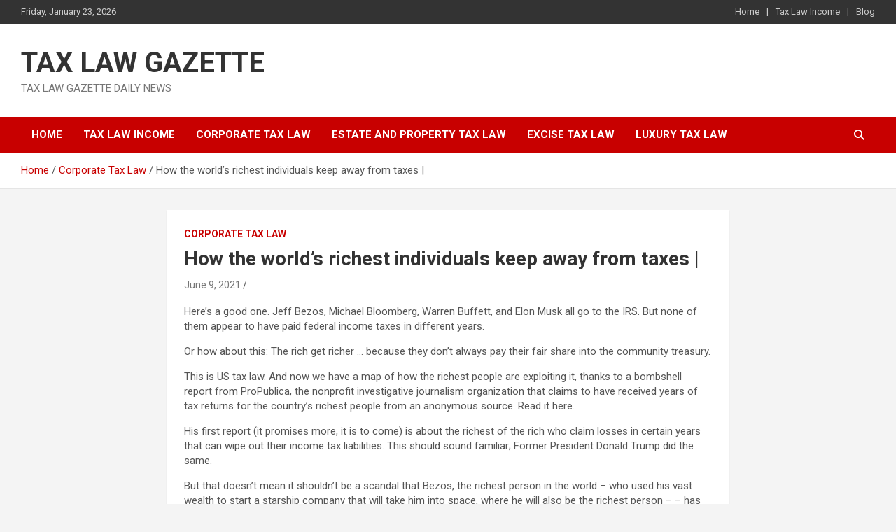

--- FILE ---
content_type: text/html; charset=UTF-8
request_url: https://taxlawgazette.com/how-the-worlds-richest-individuals-keep-away-from-taxes/
body_size: 16046
content:
<!doctype html>
<html dir="ltr" lang="en-US" prefix="og: https://ogp.me/ns#">
<head>
	<meta charset="UTF-8">
	<meta name="viewport" content="width=device-width, initial-scale=1, shrink-to-fit=no">
	<link rel="profile" href="https://gmpg.org/xfn/11">

	<title>How the world’s richest individuals keep away from taxes | | TAX LAW GAZETTE</title>
	<style>img:is([sizes="auto" i], [sizes^="auto," i]) { contain-intrinsic-size: 3000px 1500px }</style>
	
		<!-- All in One SEO 4.8.8 - aioseo.com -->
	<meta name="description" content="Here&#039;s a good one. Jeff Bezos, Michael Bloomberg, Warren Buffett, and Elon Musk all go to the IRS. But none of them appear to have paid federal income taxes in different years.Or how about this: The rich get richer ... because they don&#039;t always pay their fair share into the community treasury.This is US tax" />
	<meta name="robots" content="max-image-preview:large" />
	<meta name="keywords" content="corporate tax law" />
	<link rel="canonical" href="https://taxlawgazette.com/how-the-worlds-richest-individuals-keep-away-from-taxes/" />
	<meta name="generator" content="All in One SEO (AIOSEO) 4.8.8" />
		<meta property="og:locale" content="en_US" />
		<meta property="og:site_name" content="TAX LAW GAZETTE | TAX LAW GAZETTE DAILY NEWS" />
		<meta property="og:type" content="article" />
		<meta property="og:title" content="How the world’s richest individuals keep away from taxes | | TAX LAW GAZETTE" />
		<meta property="og:description" content="Here&#039;s a good one. Jeff Bezos, Michael Bloomberg, Warren Buffett, and Elon Musk all go to the IRS. But none of them appear to have paid federal income taxes in different years.Or how about this: The rich get richer ... because they don&#039;t always pay their fair share into the community treasury.This is US tax" />
		<meta property="og:url" content="https://taxlawgazette.com/how-the-worlds-richest-individuals-keep-away-from-taxes/" />
		<meta property="article:published_time" content="2021-06-09T09:28:32+00:00" />
		<meta property="article:modified_time" content="2021-06-09T09:28:33+00:00" />
		<meta name="twitter:card" content="summary" />
		<meta name="twitter:title" content="How the world’s richest individuals keep away from taxes | | TAX LAW GAZETTE" />
		<meta name="twitter:description" content="Here&#039;s a good one. Jeff Bezos, Michael Bloomberg, Warren Buffett, and Elon Musk all go to the IRS. But none of them appear to have paid federal income taxes in different years.Or how about this: The rich get richer ... because they don&#039;t always pay their fair share into the community treasury.This is US tax" />
		<script type="application/ld+json" class="aioseo-schema">
			{"@context":"https:\/\/schema.org","@graph":[{"@type":"Article","@id":"https:\/\/taxlawgazette.com\/how-the-worlds-richest-individuals-keep-away-from-taxes\/#article","name":"How the world\u2019s richest individuals keep away from taxes | | TAX LAW GAZETTE","headline":"How the world&#8217;s richest individuals keep away from taxes |","author":{"@id":"https:\/\/taxlawgazette.com\/author\/#author"},"publisher":{"@id":"https:\/\/taxlawgazette.com\/#organization"},"image":{"@type":"ImageObject","url":"https:\/\/taxlawgazette.com\/wp-content\/uploads\/2021\/06\/022e6960-5753-11eb-8d89-07ba8c1a1370.jpg","width":820,"height":462,"caption":"How the world's richest people avoid taxes |"},"datePublished":"2021-06-09T09:28:32+00:00","dateModified":"2021-06-09T09:28:33+00:00","inLanguage":"en-US","mainEntityOfPage":{"@id":"https:\/\/taxlawgazette.com\/how-the-worlds-richest-individuals-keep-away-from-taxes\/#webpage"},"isPartOf":{"@id":"https:\/\/taxlawgazette.com\/how-the-worlds-richest-individuals-keep-away-from-taxes\/#webpage"},"articleSection":"Corporate Tax Law"},{"@type":"BreadcrumbList","@id":"https:\/\/taxlawgazette.com\/how-the-worlds-richest-individuals-keep-away-from-taxes\/#breadcrumblist","itemListElement":[{"@type":"ListItem","@id":"https:\/\/taxlawgazette.com#listItem","position":1,"name":"Home","item":"https:\/\/taxlawgazette.com","nextItem":{"@type":"ListItem","@id":"https:\/\/taxlawgazette.com\/category\/corporate-tax-law\/#listItem","name":"Corporate Tax Law"}},{"@type":"ListItem","@id":"https:\/\/taxlawgazette.com\/category\/corporate-tax-law\/#listItem","position":2,"name":"Corporate Tax Law","item":"https:\/\/taxlawgazette.com\/category\/corporate-tax-law\/","nextItem":{"@type":"ListItem","@id":"https:\/\/taxlawgazette.com\/how-the-worlds-richest-individuals-keep-away-from-taxes\/#listItem","name":"How the world&#8217;s richest individuals keep away from taxes |"},"previousItem":{"@type":"ListItem","@id":"https:\/\/taxlawgazette.com#listItem","name":"Home"}},{"@type":"ListItem","@id":"https:\/\/taxlawgazette.com\/how-the-worlds-richest-individuals-keep-away-from-taxes\/#listItem","position":3,"name":"How the world&#8217;s richest individuals keep away from taxes |","previousItem":{"@type":"ListItem","@id":"https:\/\/taxlawgazette.com\/category\/corporate-tax-law\/#listItem","name":"Corporate Tax Law"}}]},{"@type":"Organization","@id":"https:\/\/taxlawgazette.com\/#organization","name":"TAX LAW GAZETTE","description":"TAX LAW GAZETTE DAILY NEWS","url":"https:\/\/taxlawgazette.com\/"},{"@type":"Person","@id":"https:\/\/taxlawgazette.com\/author\/#author","url":"https:\/\/taxlawgazette.com\/author\/"},{"@type":"WebPage","@id":"https:\/\/taxlawgazette.com\/how-the-worlds-richest-individuals-keep-away-from-taxes\/#webpage","url":"https:\/\/taxlawgazette.com\/how-the-worlds-richest-individuals-keep-away-from-taxes\/","name":"How the world\u2019s richest individuals keep away from taxes | | TAX LAW GAZETTE","description":"Here's a good one. Jeff Bezos, Michael Bloomberg, Warren Buffett, and Elon Musk all go to the IRS. But none of them appear to have paid federal income taxes in different years.Or how about this: The rich get richer ... because they don't always pay their fair share into the community treasury.This is US tax","inLanguage":"en-US","isPartOf":{"@id":"https:\/\/taxlawgazette.com\/#website"},"breadcrumb":{"@id":"https:\/\/taxlawgazette.com\/how-the-worlds-richest-individuals-keep-away-from-taxes\/#breadcrumblist"},"author":{"@id":"https:\/\/taxlawgazette.com\/author\/#author"},"creator":{"@id":"https:\/\/taxlawgazette.com\/author\/#author"},"image":{"@type":"ImageObject","url":"https:\/\/taxlawgazette.com\/wp-content\/uploads\/2021\/06\/022e6960-5753-11eb-8d89-07ba8c1a1370.jpg","@id":"https:\/\/taxlawgazette.com\/how-the-worlds-richest-individuals-keep-away-from-taxes\/#mainImage","width":820,"height":462,"caption":"How the world's richest people avoid taxes |"},"primaryImageOfPage":{"@id":"https:\/\/taxlawgazette.com\/how-the-worlds-richest-individuals-keep-away-from-taxes\/#mainImage"},"datePublished":"2021-06-09T09:28:32+00:00","dateModified":"2021-06-09T09:28:33+00:00"},{"@type":"WebSite","@id":"https:\/\/taxlawgazette.com\/#website","url":"https:\/\/taxlawgazette.com\/","name":"TAX LAW GAZETTE","description":"TAX LAW GAZETTE DAILY NEWS","inLanguage":"en-US","publisher":{"@id":"https:\/\/taxlawgazette.com\/#organization"}}]}
		</script>
		<!-- All in One SEO -->

<link rel='dns-prefetch' href='//fonts.googleapis.com' />
<link rel="alternate" type="application/rss+xml" title="TAX LAW GAZETTE &raquo; Feed" href="https://taxlawgazette.com/feed/" />
<script type="text/javascript">
/* <![CDATA[ */
window._wpemojiSettings = {"baseUrl":"https:\/\/s.w.org\/images\/core\/emoji\/16.0.1\/72x72\/","ext":".png","svgUrl":"https:\/\/s.w.org\/images\/core\/emoji\/16.0.1\/svg\/","svgExt":".svg","source":{"concatemoji":"https:\/\/taxlawgazette.com\/wp-includes\/js\/wp-emoji-release.min.js?ver=6.8.3"}};
/*! This file is auto-generated */
!function(s,n){var o,i,e;function c(e){try{var t={supportTests:e,timestamp:(new Date).valueOf()};sessionStorage.setItem(o,JSON.stringify(t))}catch(e){}}function p(e,t,n){e.clearRect(0,0,e.canvas.width,e.canvas.height),e.fillText(t,0,0);var t=new Uint32Array(e.getImageData(0,0,e.canvas.width,e.canvas.height).data),a=(e.clearRect(0,0,e.canvas.width,e.canvas.height),e.fillText(n,0,0),new Uint32Array(e.getImageData(0,0,e.canvas.width,e.canvas.height).data));return t.every(function(e,t){return e===a[t]})}function u(e,t){e.clearRect(0,0,e.canvas.width,e.canvas.height),e.fillText(t,0,0);for(var n=e.getImageData(16,16,1,1),a=0;a<n.data.length;a++)if(0!==n.data[a])return!1;return!0}function f(e,t,n,a){switch(t){case"flag":return n(e,"\ud83c\udff3\ufe0f\u200d\u26a7\ufe0f","\ud83c\udff3\ufe0f\u200b\u26a7\ufe0f")?!1:!n(e,"\ud83c\udde8\ud83c\uddf6","\ud83c\udde8\u200b\ud83c\uddf6")&&!n(e,"\ud83c\udff4\udb40\udc67\udb40\udc62\udb40\udc65\udb40\udc6e\udb40\udc67\udb40\udc7f","\ud83c\udff4\u200b\udb40\udc67\u200b\udb40\udc62\u200b\udb40\udc65\u200b\udb40\udc6e\u200b\udb40\udc67\u200b\udb40\udc7f");case"emoji":return!a(e,"\ud83e\udedf")}return!1}function g(e,t,n,a){var r="undefined"!=typeof WorkerGlobalScope&&self instanceof WorkerGlobalScope?new OffscreenCanvas(300,150):s.createElement("canvas"),o=r.getContext("2d",{willReadFrequently:!0}),i=(o.textBaseline="top",o.font="600 32px Arial",{});return e.forEach(function(e){i[e]=t(o,e,n,a)}),i}function t(e){var t=s.createElement("script");t.src=e,t.defer=!0,s.head.appendChild(t)}"undefined"!=typeof Promise&&(o="wpEmojiSettingsSupports",i=["flag","emoji"],n.supports={everything:!0,everythingExceptFlag:!0},e=new Promise(function(e){s.addEventListener("DOMContentLoaded",e,{once:!0})}),new Promise(function(t){var n=function(){try{var e=JSON.parse(sessionStorage.getItem(o));if("object"==typeof e&&"number"==typeof e.timestamp&&(new Date).valueOf()<e.timestamp+604800&&"object"==typeof e.supportTests)return e.supportTests}catch(e){}return null}();if(!n){if("undefined"!=typeof Worker&&"undefined"!=typeof OffscreenCanvas&&"undefined"!=typeof URL&&URL.createObjectURL&&"undefined"!=typeof Blob)try{var e="postMessage("+g.toString()+"("+[JSON.stringify(i),f.toString(),p.toString(),u.toString()].join(",")+"));",a=new Blob([e],{type:"text/javascript"}),r=new Worker(URL.createObjectURL(a),{name:"wpTestEmojiSupports"});return void(r.onmessage=function(e){c(n=e.data),r.terminate(),t(n)})}catch(e){}c(n=g(i,f,p,u))}t(n)}).then(function(e){for(var t in e)n.supports[t]=e[t],n.supports.everything=n.supports.everything&&n.supports[t],"flag"!==t&&(n.supports.everythingExceptFlag=n.supports.everythingExceptFlag&&n.supports[t]);n.supports.everythingExceptFlag=n.supports.everythingExceptFlag&&!n.supports.flag,n.DOMReady=!1,n.readyCallback=function(){n.DOMReady=!0}}).then(function(){return e}).then(function(){var e;n.supports.everything||(n.readyCallback(),(e=n.source||{}).concatemoji?t(e.concatemoji):e.wpemoji&&e.twemoji&&(t(e.twemoji),t(e.wpemoji)))}))}((window,document),window._wpemojiSettings);
/* ]]> */
</script>

<style id='wp-emoji-styles-inline-css' type='text/css'>

	img.wp-smiley, img.emoji {
		display: inline !important;
		border: none !important;
		box-shadow: none !important;
		height: 1em !important;
		width: 1em !important;
		margin: 0 0.07em !important;
		vertical-align: -0.1em !important;
		background: none !important;
		padding: 0 !important;
	}
</style>
<link rel='stylesheet' id='wp-block-library-css' href='https://taxlawgazette.com/wp-includes/css/dist/block-library/style.min.css?ver=6.8.3' type='text/css' media='all' />
<style id='classic-theme-styles-inline-css' type='text/css'>
/*! This file is auto-generated */
.wp-block-button__link{color:#fff;background-color:#32373c;border-radius:9999px;box-shadow:none;text-decoration:none;padding:calc(.667em + 2px) calc(1.333em + 2px);font-size:1.125em}.wp-block-file__button{background:#32373c;color:#fff;text-decoration:none}
</style>
<style id='global-styles-inline-css' type='text/css'>
:root{--wp--preset--aspect-ratio--square: 1;--wp--preset--aspect-ratio--4-3: 4/3;--wp--preset--aspect-ratio--3-4: 3/4;--wp--preset--aspect-ratio--3-2: 3/2;--wp--preset--aspect-ratio--2-3: 2/3;--wp--preset--aspect-ratio--16-9: 16/9;--wp--preset--aspect-ratio--9-16: 9/16;--wp--preset--color--black: #000000;--wp--preset--color--cyan-bluish-gray: #abb8c3;--wp--preset--color--white: #ffffff;--wp--preset--color--pale-pink: #f78da7;--wp--preset--color--vivid-red: #cf2e2e;--wp--preset--color--luminous-vivid-orange: #ff6900;--wp--preset--color--luminous-vivid-amber: #fcb900;--wp--preset--color--light-green-cyan: #7bdcb5;--wp--preset--color--vivid-green-cyan: #00d084;--wp--preset--color--pale-cyan-blue: #8ed1fc;--wp--preset--color--vivid-cyan-blue: #0693e3;--wp--preset--color--vivid-purple: #9b51e0;--wp--preset--gradient--vivid-cyan-blue-to-vivid-purple: linear-gradient(135deg,rgba(6,147,227,1) 0%,rgb(155,81,224) 100%);--wp--preset--gradient--light-green-cyan-to-vivid-green-cyan: linear-gradient(135deg,rgb(122,220,180) 0%,rgb(0,208,130) 100%);--wp--preset--gradient--luminous-vivid-amber-to-luminous-vivid-orange: linear-gradient(135deg,rgba(252,185,0,1) 0%,rgba(255,105,0,1) 100%);--wp--preset--gradient--luminous-vivid-orange-to-vivid-red: linear-gradient(135deg,rgba(255,105,0,1) 0%,rgb(207,46,46) 100%);--wp--preset--gradient--very-light-gray-to-cyan-bluish-gray: linear-gradient(135deg,rgb(238,238,238) 0%,rgb(169,184,195) 100%);--wp--preset--gradient--cool-to-warm-spectrum: linear-gradient(135deg,rgb(74,234,220) 0%,rgb(151,120,209) 20%,rgb(207,42,186) 40%,rgb(238,44,130) 60%,rgb(251,105,98) 80%,rgb(254,248,76) 100%);--wp--preset--gradient--blush-light-purple: linear-gradient(135deg,rgb(255,206,236) 0%,rgb(152,150,240) 100%);--wp--preset--gradient--blush-bordeaux: linear-gradient(135deg,rgb(254,205,165) 0%,rgb(254,45,45) 50%,rgb(107,0,62) 100%);--wp--preset--gradient--luminous-dusk: linear-gradient(135deg,rgb(255,203,112) 0%,rgb(199,81,192) 50%,rgb(65,88,208) 100%);--wp--preset--gradient--pale-ocean: linear-gradient(135deg,rgb(255,245,203) 0%,rgb(182,227,212) 50%,rgb(51,167,181) 100%);--wp--preset--gradient--electric-grass: linear-gradient(135deg,rgb(202,248,128) 0%,rgb(113,206,126) 100%);--wp--preset--gradient--midnight: linear-gradient(135deg,rgb(2,3,129) 0%,rgb(40,116,252) 100%);--wp--preset--font-size--small: 13px;--wp--preset--font-size--medium: 20px;--wp--preset--font-size--large: 36px;--wp--preset--font-size--x-large: 42px;--wp--preset--spacing--20: 0.44rem;--wp--preset--spacing--30: 0.67rem;--wp--preset--spacing--40: 1rem;--wp--preset--spacing--50: 1.5rem;--wp--preset--spacing--60: 2.25rem;--wp--preset--spacing--70: 3.38rem;--wp--preset--spacing--80: 5.06rem;--wp--preset--shadow--natural: 6px 6px 9px rgba(0, 0, 0, 0.2);--wp--preset--shadow--deep: 12px 12px 50px rgba(0, 0, 0, 0.4);--wp--preset--shadow--sharp: 6px 6px 0px rgba(0, 0, 0, 0.2);--wp--preset--shadow--outlined: 6px 6px 0px -3px rgba(255, 255, 255, 1), 6px 6px rgba(0, 0, 0, 1);--wp--preset--shadow--crisp: 6px 6px 0px rgba(0, 0, 0, 1);}:where(.is-layout-flex){gap: 0.5em;}:where(.is-layout-grid){gap: 0.5em;}body .is-layout-flex{display: flex;}.is-layout-flex{flex-wrap: wrap;align-items: center;}.is-layout-flex > :is(*, div){margin: 0;}body .is-layout-grid{display: grid;}.is-layout-grid > :is(*, div){margin: 0;}:where(.wp-block-columns.is-layout-flex){gap: 2em;}:where(.wp-block-columns.is-layout-grid){gap: 2em;}:where(.wp-block-post-template.is-layout-flex){gap: 1.25em;}:where(.wp-block-post-template.is-layout-grid){gap: 1.25em;}.has-black-color{color: var(--wp--preset--color--black) !important;}.has-cyan-bluish-gray-color{color: var(--wp--preset--color--cyan-bluish-gray) !important;}.has-white-color{color: var(--wp--preset--color--white) !important;}.has-pale-pink-color{color: var(--wp--preset--color--pale-pink) !important;}.has-vivid-red-color{color: var(--wp--preset--color--vivid-red) !important;}.has-luminous-vivid-orange-color{color: var(--wp--preset--color--luminous-vivid-orange) !important;}.has-luminous-vivid-amber-color{color: var(--wp--preset--color--luminous-vivid-amber) !important;}.has-light-green-cyan-color{color: var(--wp--preset--color--light-green-cyan) !important;}.has-vivid-green-cyan-color{color: var(--wp--preset--color--vivid-green-cyan) !important;}.has-pale-cyan-blue-color{color: var(--wp--preset--color--pale-cyan-blue) !important;}.has-vivid-cyan-blue-color{color: var(--wp--preset--color--vivid-cyan-blue) !important;}.has-vivid-purple-color{color: var(--wp--preset--color--vivid-purple) !important;}.has-black-background-color{background-color: var(--wp--preset--color--black) !important;}.has-cyan-bluish-gray-background-color{background-color: var(--wp--preset--color--cyan-bluish-gray) !important;}.has-white-background-color{background-color: var(--wp--preset--color--white) !important;}.has-pale-pink-background-color{background-color: var(--wp--preset--color--pale-pink) !important;}.has-vivid-red-background-color{background-color: var(--wp--preset--color--vivid-red) !important;}.has-luminous-vivid-orange-background-color{background-color: var(--wp--preset--color--luminous-vivid-orange) !important;}.has-luminous-vivid-amber-background-color{background-color: var(--wp--preset--color--luminous-vivid-amber) !important;}.has-light-green-cyan-background-color{background-color: var(--wp--preset--color--light-green-cyan) !important;}.has-vivid-green-cyan-background-color{background-color: var(--wp--preset--color--vivid-green-cyan) !important;}.has-pale-cyan-blue-background-color{background-color: var(--wp--preset--color--pale-cyan-blue) !important;}.has-vivid-cyan-blue-background-color{background-color: var(--wp--preset--color--vivid-cyan-blue) !important;}.has-vivid-purple-background-color{background-color: var(--wp--preset--color--vivid-purple) !important;}.has-black-border-color{border-color: var(--wp--preset--color--black) !important;}.has-cyan-bluish-gray-border-color{border-color: var(--wp--preset--color--cyan-bluish-gray) !important;}.has-white-border-color{border-color: var(--wp--preset--color--white) !important;}.has-pale-pink-border-color{border-color: var(--wp--preset--color--pale-pink) !important;}.has-vivid-red-border-color{border-color: var(--wp--preset--color--vivid-red) !important;}.has-luminous-vivid-orange-border-color{border-color: var(--wp--preset--color--luminous-vivid-orange) !important;}.has-luminous-vivid-amber-border-color{border-color: var(--wp--preset--color--luminous-vivid-amber) !important;}.has-light-green-cyan-border-color{border-color: var(--wp--preset--color--light-green-cyan) !important;}.has-vivid-green-cyan-border-color{border-color: var(--wp--preset--color--vivid-green-cyan) !important;}.has-pale-cyan-blue-border-color{border-color: var(--wp--preset--color--pale-cyan-blue) !important;}.has-vivid-cyan-blue-border-color{border-color: var(--wp--preset--color--vivid-cyan-blue) !important;}.has-vivid-purple-border-color{border-color: var(--wp--preset--color--vivid-purple) !important;}.has-vivid-cyan-blue-to-vivid-purple-gradient-background{background: var(--wp--preset--gradient--vivid-cyan-blue-to-vivid-purple) !important;}.has-light-green-cyan-to-vivid-green-cyan-gradient-background{background: var(--wp--preset--gradient--light-green-cyan-to-vivid-green-cyan) !important;}.has-luminous-vivid-amber-to-luminous-vivid-orange-gradient-background{background: var(--wp--preset--gradient--luminous-vivid-amber-to-luminous-vivid-orange) !important;}.has-luminous-vivid-orange-to-vivid-red-gradient-background{background: var(--wp--preset--gradient--luminous-vivid-orange-to-vivid-red) !important;}.has-very-light-gray-to-cyan-bluish-gray-gradient-background{background: var(--wp--preset--gradient--very-light-gray-to-cyan-bluish-gray) !important;}.has-cool-to-warm-spectrum-gradient-background{background: var(--wp--preset--gradient--cool-to-warm-spectrum) !important;}.has-blush-light-purple-gradient-background{background: var(--wp--preset--gradient--blush-light-purple) !important;}.has-blush-bordeaux-gradient-background{background: var(--wp--preset--gradient--blush-bordeaux) !important;}.has-luminous-dusk-gradient-background{background: var(--wp--preset--gradient--luminous-dusk) !important;}.has-pale-ocean-gradient-background{background: var(--wp--preset--gradient--pale-ocean) !important;}.has-electric-grass-gradient-background{background: var(--wp--preset--gradient--electric-grass) !important;}.has-midnight-gradient-background{background: var(--wp--preset--gradient--midnight) !important;}.has-small-font-size{font-size: var(--wp--preset--font-size--small) !important;}.has-medium-font-size{font-size: var(--wp--preset--font-size--medium) !important;}.has-large-font-size{font-size: var(--wp--preset--font-size--large) !important;}.has-x-large-font-size{font-size: var(--wp--preset--font-size--x-large) !important;}
:where(.wp-block-post-template.is-layout-flex){gap: 1.25em;}:where(.wp-block-post-template.is-layout-grid){gap: 1.25em;}
:where(.wp-block-columns.is-layout-flex){gap: 2em;}:where(.wp-block-columns.is-layout-grid){gap: 2em;}
:root :where(.wp-block-pullquote){font-size: 1.5em;line-height: 1.6;}
</style>
<link rel='stylesheet' id='bootstrap-style-css' href='https://taxlawgazette.com/wp-content/themes/newscard/assets/library/bootstrap/css/bootstrap.min.css?ver=4.0.0' type='text/css' media='all' />
<link rel='stylesheet' id='font-awesome-style-css' href='https://taxlawgazette.com/wp-content/themes/newscard/assets/library/font-awesome/css/all.min.css?ver=6.8.3' type='text/css' media='all' />
<link rel='stylesheet' id='newscard-google-fonts-css' href='//fonts.googleapis.com/css?family=Roboto%3A100%2C300%2C300i%2C400%2C400i%2C500%2C500i%2C700%2C700i&#038;ver=6.8.3' type='text/css' media='all' />
<link rel='stylesheet' id='newscard-style-css' href='https://taxlawgazette.com/wp-content/themes/newscard/style.css?ver=6.8.3' type='text/css' media='all' />
<script type="text/javascript" src="https://taxlawgazette.com/wp-includes/js/jquery/jquery.min.js?ver=3.7.1" id="jquery-core-js"></script>
<script type="text/javascript" src="https://taxlawgazette.com/wp-includes/js/jquery/jquery-migrate.min.js?ver=3.4.1" id="jquery-migrate-js"></script>
<!--[if lt IE 9]>
<script type="text/javascript" src="https://taxlawgazette.com/wp-content/themes/newscard/assets/js/html5.js?ver=3.7.3" id="html5-js"></script>
<![endif]-->
<link rel="https://api.w.org/" href="https://taxlawgazette.com/wp-json/" /><link rel="alternate" title="JSON" type="application/json" href="https://taxlawgazette.com/wp-json/wp/v2/posts/12125" /><link rel="EditURI" type="application/rsd+xml" title="RSD" href="https://taxlawgazette.com/xmlrpc.php?rsd" />
<meta name="generator" content="WordPress 6.8.3" />
<link rel='shortlink' href='https://taxlawgazette.com/?p=12125' />
<link rel="alternate" title="oEmbed (JSON)" type="application/json+oembed" href="https://taxlawgazette.com/wp-json/oembed/1.0/embed?url=https%3A%2F%2Ftaxlawgazette.com%2Fhow-the-worlds-richest-individuals-keep-away-from-taxes%2F" />
<link rel="alternate" title="oEmbed (XML)" type="text/xml+oembed" href="https://taxlawgazette.com/wp-json/oembed/1.0/embed?url=https%3A%2F%2Ftaxlawgazette.com%2Fhow-the-worlds-richest-individuals-keep-away-from-taxes%2F&#038;format=xml" />
<link rel="icon" href="https://taxlawgazette.com/wp-content/uploads/2020/12/TAX-LAW-GAZETTE-e1606995843212-150x150.png" sizes="32x32" />
<link rel="icon" href="https://taxlawgazette.com/wp-content/uploads/2020/12/TAX-LAW-GAZETTE-420x420.png" sizes="192x192" />
<link rel="apple-touch-icon" href="https://taxlawgazette.com/wp-content/uploads/2020/12/TAX-LAW-GAZETTE-420x420.png" />
<meta name="msapplication-TileImage" content="https://taxlawgazette.com/wp-content/uploads/2020/12/TAX-LAW-GAZETTE-420x420.png" />
</head>

<body class="wp-singular post-template-default single single-post postid-12125 single-format-standard wp-theme-newscard theme-body group-blog">

<div id="page" class="site">
	<a class="skip-link screen-reader-text" href="#content">Skip to content</a>
	
	<header id="masthead" class="site-header">
					<div class="info-bar infobar-links-on">
				<div class="container">
					<div class="row gutter-10">
						<div class="col col-sm contact-section">
							<div class="date">
								<ul><li>Friday, January 23, 2026</li></ul>
							</div>
						</div><!-- .contact-section -->

													<div class="col-md-auto infobar-links order-md-2">
								<button class="infobar-links-menu-toggle">Responsive Menu</button>
								<ul class="clearfix"><li id="menu-item-16742" class="menu-item menu-item-type-post_type menu-item-object-page menu-item-home menu-item-16742"><a href="https://taxlawgazette.com/">Home</a></li>
<li id="menu-item-16740" class="menu-item menu-item-type-taxonomy menu-item-object-category menu-item-16740"><a href="https://taxlawgazette.com/category/tax-law-income/">Tax Law Income</a></li>
<li id="menu-item-16741" class="menu-item menu-item-type-post_type menu-item-object-page current_page_parent menu-item-16741"><a href="https://taxlawgazette.com/blog/">Blog</a></li>
</ul>							</div><!-- .infobar-links -->
											</div><!-- .row -->
          		</div><!-- .container -->
        	</div><!-- .infobar -->
        		<nav class="navbar navbar-expand-lg d-block">
			<div class="navbar-head" >
				<div class="container">
					<div class="row navbar-head-row align-items-center">
						<div class="col-lg-4">
							<div class="site-branding navbar-brand">
																	<h2 class="site-title"><a href="https://taxlawgazette.com/" rel="home">TAX LAW GAZETTE</a></h2>
																	<p class="site-description">TAX LAW GAZETTE DAILY NEWS</p>
															</div><!-- .site-branding .navbar-brand -->
						</div>
											</div><!-- .row -->
				</div><!-- .container -->
			</div><!-- .navbar-head -->
			<div class="navigation-bar">
				<div class="navigation-bar-top">
					<div class="container">
						<button class="navbar-toggler menu-toggle" type="button" data-toggle="collapse" data-target="#navbarCollapse" aria-controls="navbarCollapse" aria-expanded="false" aria-label="Toggle navigation"></button>
						<span class="search-toggle"></span>
					</div><!-- .container -->
					<div class="search-bar">
						<div class="container">
							<div class="search-block off">
								<form action="https://taxlawgazette.com/" method="get" class="search-form">
	<label class="assistive-text"> Search </label>
	<div class="input-group">
		<input type="search" value="" placeholder="Search" class="form-control s" name="s">
		<div class="input-group-prepend">
			<button class="btn btn-theme">Search</button>
		</div>
	</div>
</form><!-- .search-form -->
							</div><!-- .search-box -->
						</div><!-- .container -->
					</div><!-- .search-bar -->
				</div><!-- .navigation-bar-top -->
				<div class="navbar-main">
					<div class="container">
						<div class="collapse navbar-collapse" id="navbarCollapse">
							<div id="site-navigation" class="main-navigation nav-uppercase" role="navigation">
								<ul class="nav-menu navbar-nav d-lg-block"><li id="menu-item-289" class="menu-item menu-item-type-custom menu-item-object-custom menu-item-home menu-item-289"><a href="http://taxlawgazette.com/">Home</a></li>
<li id="menu-item-294" class="menu-item menu-item-type-taxonomy menu-item-object-category menu-item-294"><a href="https://taxlawgazette.com/category/tax-law-income/">Tax Law Income</a></li>
<li id="menu-item-290" class="menu-item menu-item-type-taxonomy menu-item-object-category current-post-ancestor current-menu-parent current-post-parent menu-item-290"><a href="https://taxlawgazette.com/category/corporate-tax-law/">Corporate Tax Law</a></li>
<li id="menu-item-291" class="menu-item menu-item-type-taxonomy menu-item-object-category menu-item-291"><a href="https://taxlawgazette.com/category/estate-and-property-tax-law/">Estate and Property Tax Law</a></li>
<li id="menu-item-292" class="menu-item menu-item-type-taxonomy menu-item-object-category menu-item-292"><a href="https://taxlawgazette.com/category/excise-tax-law/">Excise Tax Law</a></li>
<li id="menu-item-293" class="menu-item menu-item-type-taxonomy menu-item-object-category menu-item-293"><a href="https://taxlawgazette.com/category/luxury-tax-law/">Luxury Tax law</a></li>
</ul>							</div><!-- #site-navigation .main-navigation -->
						</div><!-- .navbar-collapse -->
						<div class="nav-search">
							<span class="search-toggle"></span>
						</div><!-- .nav-search -->
					</div><!-- .container -->
				</div><!-- .navbar-main -->
			</div><!-- .navigation-bar -->
		</nav><!-- .navbar -->

		
		
					<div id="breadcrumb">
				<div class="container">
					<div role="navigation" aria-label="Breadcrumbs" class="breadcrumb-trail breadcrumbs" itemprop="breadcrumb"><ul class="trail-items" itemscope itemtype="http://schema.org/BreadcrumbList"><meta name="numberOfItems" content="3" /><meta name="itemListOrder" content="Ascending" /><li itemprop="itemListElement" itemscope itemtype="http://schema.org/ListItem" class="trail-item trail-begin"><a href="https://taxlawgazette.com/" rel="home" itemprop="item"><span itemprop="name">Home</span></a><meta itemprop="position" content="1" /></li><li itemprop="itemListElement" itemscope itemtype="http://schema.org/ListItem" class="trail-item"><a href="https://taxlawgazette.com/category/corporate-tax-law/" itemprop="item"><span itemprop="name">Corporate Tax Law</span></a><meta itemprop="position" content="2" /></li><li itemprop="itemListElement" itemscope itemtype="http://schema.org/ListItem" class="trail-item trail-end"><span itemprop="name">How the world&#8217;s richest individuals keep away from taxes |</span><meta itemprop="position" content="3" /></li></ul></div>				</div>
			</div><!-- .breadcrumb -->
			</header><!-- #masthead --><div id="content" class="site-content">
	<div class="container">
		<div class="row justify-content-center site-content-row">
			<div id="primary" class="content-area col-lg-8">
				<main id="main" class="site-main">

						<div class="post-12125 post type-post status-publish format-standard has-post-thumbnail hentry category-corporate-tax-law">

		
				<div class="entry-meta category-meta">
					<div class="cat-links"><a href="https://taxlawgazette.com/category/corporate-tax-law/" rel="category tag">Corporate Tax Law</a></div>
				</div><!-- .entry-meta -->

			
					<header class="entry-header">
				<h1 class="entry-title">How the world&#8217;s richest individuals keep away from taxes |</h1>
									<div class="entry-meta">
						<div class="date"><a href="https://taxlawgazette.com/how-the-worlds-richest-individuals-keep-away-from-taxes/" title="How the world&#8217;s richest individuals keep away from taxes |">June 9, 2021</a> </div> <div class="by-author vcard author"><a href="https://taxlawgazette.com/author/"></a> </div>											</div><!-- .entry-meta -->
								</header>
				<div class="entry-content">
			<p></p>
<p>Here&#8217;s a good one.  Jeff Bezos, Michael Bloomberg, Warren Buffett, and Elon Musk all go to the IRS.  But none of them appear to have paid federal income taxes in different years.</p>
<p>Or how about this: The rich get richer &#8230; because they don&#8217;t always pay their fair share into the community treasury.</p>
<p>This is US tax law.  And now we have a map of how the richest people are exploiting it, thanks to a bombshell report from ProPublica, the nonprofit investigative journalism organization that claims to have received years of tax returns for the country&#8217;s richest people from an anonymous source.  Read it here.</p>
<p>His first report (it promises more, it is to come) is about the richest of the rich who claim losses in certain years that can wipe out their income tax liabilities.  This should sound familiar;  Former President Donald Trump did the same.</p>
<p>But that doesn&#8217;t mean it shouldn&#8217;t be a scandal that Bezos, the richest person in the world &#8211; who used his vast wealth to start a starship company that will take him into space, where he will also be the richest person &#8211; &#8211; has informed the federal government in recent years that, according to ProPublica, he does not owe any income taxes.</p>
<p>ProPublica also reports that Musk, the second richest person on earth, whose wealth has grown by many billions in recent years and who also has a passionate project space company, notified the government in 2018 that he owed no income tax.</p>
<p><strong>The scandal is that these actions are perfectly legal.</strong> Bloomberg and Buffett, who both helped raise tax rates for the rich, both had $ 0 income tax bills.  (At least Buffett has long acknowledged this, claiming he paid a lower tax rate than his secretary.)</p>
<p>Bloomberg became embroiled with Massachusetts Senator Elizabeth Warren while running for the 2020 Democratic presidential run over whether the government should tax extreme wealth in addition to income.</p>
<p><strong>How is that possible?</strong> The report analyzes how this is possible and the reasons for this are many.  First, U.S. tax law focuses on income, and much of the super-wealth is tied up in company stocks or other investments that have real value but are not taxable year-to-year.</p>
<p><strong>Wealth vs. Income.</strong> ProPublica cites Forbes estimates, but it is an incomplete estimate.  It states that Bezos made $ 99 billion in net worth between 2014 and 2018.  But his income was much lower &#8211; he reported $ 4.22 billion and paid $ 973 million in income tax during those years.  So he paid more than 20% of his reported income.  The problem is, his fortune has skyrocketed at the same time.  This is something that works out on a smaller scale for your average American homeowner or 401 (k) homeowner whose wealth is growing without being taxed by the federal government every year.  The difference is in the scale.  In addition, ordinary Americans are likely to pay property taxes and use mortgages to buy their homes.</p>
<p><strong>Tax Avoidance Strategies.</strong> The report shows how the rich finance their lifestyles by borrowing against assets like real estate or stocks rather than realizing the value of an asset.  You pay less interest to the bank than to the government on income tax.</p>
<p>Carl Icahn, the investor, gave ProPublica an interview about its tax returns and it printed out this insightful answer:</p>
<p>&#8220;There&#8217;s a reason it&#8217;s called income tax,&#8221; he said.  &#8220;The reason is if you&#8217;re a poor person, a rich person, if you are Apple &#8211; if you have no income, you don&#8217;t pay taxes.&#8221;</p>
<p>He added, “Do you think that a rich person should pay taxes no matter what?  I don&#8217;t think it makes sense.  How can you ask me this question? &#8220;</p>
<p>But in these cases the loans act as income.</p>
<p><strong>Other types of taxes.</strong> It is also true that with so much of their wealth tied up in stocks, they are effectively paying taxes through their companies;  However, the corporate tax rate of 21% is well below the peak rate of 37% on incomes over $ 523,000 for individuals.</p>
<p>Bezos, in particular, has been in favor of increasing the corporate rate (Trump and the Republicans lowered it back in 2017), but as CNN reported, it&#8217;s still unlikely his Amazon would pay anything near either rate.</p>
<p>Even for the income the super-rich claim, often in the form of capital gains, they often pay a lower rate than Americans, who make much less money.</p>
<p>Taxes are currently much in the political discussion.</p>
<p>President Joe Biden wants to raise both corporate and personal income taxes for the wealthy, despite a difficult road ahead in the US Senate where minority Republicans can block it.</p>
<p>Globally and independently of this individual income tax discussion, Biden and his finance minister Janet Yellen are pushing for a global corporate minimum tax, and other industrialized nations in the G-7 agreed on a draft this week.</p>
<p>The idea is that if everyone had a corporate tax rate of at least 15%, businesses would be deterred from avoiding taxes.</p>
<p>All of this adds to the growing frustration of extreme inequality and what governments should do to ensure everyone pays their fair share, which gets more complicated when so much wealth is locked away by tax officials and more and more people think the government is doing it should do more to improve people&#8217;s everyday lives.</p>
<p><strong>“Why did you print that?  Is it illegal? &#8216;</strong> Less interesting for the whole world, but really interesting for journalists like me, was ProPublica&#8217;s separate report on how ProPublica got the tax documents and why they decided to print them selectively.</p>
<p>It is technically against the law to post an individual&#8217;s tax information, although ProPublica argues that the public interest in an informed tax debate justifies the risk.  A spokesman for at least one of the people whose taxes it is dissecting &#8211; that&#8217;s Bloomberg &#8211; is quoted as promising some sort of legal action despite the fact that the documents were leaked against anyone or whatever, and not against ProPublica.</p>
<p>ProPublica does not seem to know the source of the documents and even suggests that it may have been a foreign actor like China or Russia who has shown an interest in stoking class resentment in the US.  This means that the reporting must be viewed against the background of the mystery of its provenance.  It is noteworthy that none of the billionaires mentioned in the story disputes the accuracy of the tax returns, and some argue that they simply followed the rules.  Others did not respond, according to ProPublica.</p>
<p>When asked about the ProPublica report on Tuesday, White House press secretary Jen Psaki told reporters, &#8220;Any unauthorized disclosure of confidential government information by someone with access is illegal and we take it very seriously.&#8221;  She said the IRS commissioner referred the matter to investigators.</p>
<p><strong>Sunlight> secrets.</strong> Given the status these men have in society, the respect their wealth shows, and the fact that many of them have publicized their views on tax policy &#8211; either with or against higher income, corporate and wealth taxes, I respect it the decision of ProPublica.</p>
<h3>What else?</h3>
<p><strong>The US Capitol Police were &#8220;aware of the potential for violence&#8221;.</strong> From CNN&#8217;s report of a 95-page report by two Senate committees on security flaws dated Jan. 6: As comprehensive as it is, it only examined part of the bigger puzzle.  It dealt with the &#8220;security, planning and response errors&#8221; made by law enforcement agencies.  But what about the efforts of extremist groups to plot violence in the DC?  What about former President Donald Trump and the Republican officials who started the flames?  Congress is unable to examine these issues.</p>
<p>Senate officials said investigators purposely avoided the most politicized issues &#8211; like Trump&#8217;s guilt &#8211; because they wanted to keep the investigation non-partisan.  Sources told CNN that the report avoided using the word &#8220;insurrection&#8221; to describe the attack in order to keep Republicans at bay.</p>
<p><strong>Former President Barack Obama sat down with CNN&#8217;s Anderson Cooper.</strong> He warned that this democracy was &#8220;not a sure-fire success&#8221; for us.  We have to protect it.  Good point!</p>
<p><strong>Talk to each other.</strong> He argued, &#8220;We have more economic stratification and segregation. You combine that with racial stratification and isolation of the media so that you have not just Walter Cronkite delivering the news, but 1,000 different places,&#8221; Obama said.  &#8220;All of this has contributed to the fact that we have nothing in common.&#8221;  Read the full report from CNN.</p>
<p><strong>51% of Americans have received the Covid vaccine.</strong> But the country is in danger of not meeting Biden&#8217;s goal of vaccinating 70% of adults with at least one dose by July 4th.  Rates are falling in certain states.  Read the data.</p>
<p><strong>Uneven recovery.</strong> New data shows how some states dwarfed their pre-Covid economies while others, like California and New York, still have a way to go.  Continue reading.</p>
		</div><!-- entry-content -->

			</div><!-- .post-12125 -->

	<nav class="navigation post-navigation" aria-label="Posts">
		<h2 class="screen-reader-text">Post navigation</h2>
		<div class="nav-links"><div class="nav-previous"><a href="https://taxlawgazette.com/oregon-cat-technical-corrections-invoice-passes-the-senate-and-is-assigned-to-the-home-income/" rel="prev">Oregon CAT Technical Corrections Invoice &#8211; Passes the Senate and is assigned to the Home Income</a></div><div class="nav-next"><a href="https://taxlawgazette.com/tribeca-citizen-the-candidates-2021-jenny-low-for-cd1/" rel="next">Tribeca Citizen | The Candidates 2021: Jenny Low for CD1</a></div></div>
	</nav>
				</main><!-- #main -->
			</div><!-- #primary -->
					</div><!-- row -->
	</div><!-- .container -->
</div><!-- #content .site-content-->
	<footer id="colophon" class="site-footer" role="contentinfo">
		
			<div class="container">
				<section class="featured-stories">
								<h3 class="stories-title">
									<a href="https://taxlawgazette.com/blog/">You may Missed</a>
							</h3>
							<div class="row gutter-parent-14">
													<div class="col-sm-6 col-lg-3">
								<div class="post-boxed">
																		<div class="post-content">
																					<div class="entry-meta category-meta">
												<div class="cat-links"><a href="https://taxlawgazette.com/category/uncategorized/" rel="category tag">Uncategorized</a></div>
											</div><!-- .entry-meta -->
																				<h3 class="entry-title"><a href="https://taxlawgazette.com/tips-on-debt-consolidation/">Tips on Debt Consolidation </a></h3>																					<div class="entry-meta">
												<div class="date"><a href="https://taxlawgazette.com/tips-on-debt-consolidation/" title="Tips on Debt Consolidation ">March 21, 2025</a> </div> <div class="by-author vcard author"><a href="https://taxlawgazette.com/author/jason-wilson/">Jason W--ilson</a> </div>											</div>
																			</div><!-- .post-content -->
								</div><!-- .post-boxed -->
							</div><!-- .col-sm-6 .col-lg-3 -->
													<div class="col-sm-6 col-lg-3">
								<div class="post-boxed">
																			<div class="post-img-wrap">
											<div class="featured-post-img">
												<a href="https://taxlawgazette.com/the-cost-of-luxury-tax-laws/" class="post-img" style="background-image: url('https://taxlawgazette.com/wp-content/uploads/2023/12/2685521.jpg');"></a>
											</div>
											<div class="entry-meta category-meta">
												<div class="cat-links"><a href="https://taxlawgazette.com/category/luxury-tax-law/" rel="category tag">Luxury Tax law</a></div>
											</div><!-- .entry-meta -->
										</div><!-- .post-img-wrap -->
																		<div class="post-content">
																				<h3 class="entry-title"><a href="https://taxlawgazette.com/the-cost-of-luxury-tax-laws/">The Cost of Luxury Tax Laws</a></h3>																					<div class="entry-meta">
												<div class="date"><a href="https://taxlawgazette.com/the-cost-of-luxury-tax-laws/" title="The Cost of Luxury Tax Laws">December 13, 2023</a> </div> <div class="by-author vcard author"><a href="https://taxlawgazette.com/author/hadmin/">h--admin</a> </div>											</div>
																			</div><!-- .post-content -->
								</div><!-- .post-boxed -->
							</div><!-- .col-sm-6 .col-lg-3 -->
													<div class="col-sm-6 col-lg-3">
								<div class="post-boxed">
																			<div class="post-img-wrap">
											<div class="featured-post-img">
												<a href="https://taxlawgazette.com/the-impact-of-luxury-tax-laws/" class="post-img" style="background-image: url('https://taxlawgazette.com/wp-content/uploads/2023/11/612926.jpg');"></a>
											</div>
											<div class="entry-meta category-meta">
												<div class="cat-links"><a href="https://taxlawgazette.com/category/luxury-tax-law/" rel="category tag">Luxury Tax law</a></div>
											</div><!-- .entry-meta -->
										</div><!-- .post-img-wrap -->
																		<div class="post-content">
																				<h3 class="entry-title"><a href="https://taxlawgazette.com/the-impact-of-luxury-tax-laws/">The Impact of Luxury Tax Laws</a></h3>																					<div class="entry-meta">
												<div class="date"><a href="https://taxlawgazette.com/the-impact-of-luxury-tax-laws/" title="The Impact of Luxury Tax Laws">November 12, 2023</a> </div> <div class="by-author vcard author"><a href="https://taxlawgazette.com/author/hadmin/">h--admin</a> </div>											</div>
																			</div><!-- .post-content -->
								</div><!-- .post-boxed -->
							</div><!-- .col-sm-6 .col-lg-3 -->
													<div class="col-sm-6 col-lg-3">
								<div class="post-boxed">
																			<div class="post-img-wrap">
											<div class="featured-post-img">
												<a href="https://taxlawgazette.com/luxury-tax-law-an-overview/" class="post-img" style="background-image: url('https://taxlawgazette.com/wp-content/uploads/2023/10/1578528.jpg');"></a>
											</div>
											<div class="entry-meta category-meta">
												<div class="cat-links"><a href="https://taxlawgazette.com/category/luxury-tax-law/" rel="category tag">Luxury Tax law</a></div>
											</div><!-- .entry-meta -->
										</div><!-- .post-img-wrap -->
																		<div class="post-content">
																				<h3 class="entry-title"><a href="https://taxlawgazette.com/luxury-tax-law-an-overview/">Luxury Tax Law: An Overview</a></h3>																					<div class="entry-meta">
												<div class="date"><a href="https://taxlawgazette.com/luxury-tax-law-an-overview/" title="Luxury Tax Law: An Overview">October 13, 2023</a> </div> <div class="by-author vcard author"><a href="https://taxlawgazette.com/author/hadmin/">h--admin</a> </div>											</div>
																			</div><!-- .post-content -->
								</div><!-- .post-boxed -->
							</div><!-- .col-sm-6 .col-lg-3 -->
											</div><!-- .row -->
				</section><!-- .featured-stories -->
			</div><!-- .container -->
		
				<div class="site-info">
			<div class="container">
				<div class="row">
										<div class="copyright col-lg order-lg-1 text-lg-left">
						<div class="theme-link">
							Copyright &copy; 2026 <a href="https://taxlawgazette.com/" title="TAX LAW GAZETTE" >TAX LAW GAZETTE</a></div><div class="author-link">Theme by: <a href="https://www.themehorse.com" target="_blank" rel="noopener noreferrer" title="Theme Horse" >Theme Horse</a></div><div class="wp-link">Proudly Powered by: <a href="http://wordpress.org/" target="_blank" rel="noopener noreferrer" title="WordPress">WordPress</a></div>					</div><!-- .copyright -->
				</div><!-- .row -->
			</div><!-- .container -->
		</div><!-- .site-info -->
	</footer><!-- #colophon -->
	<div class="back-to-top"><a title="Go to Top" href="#masthead"></a></div>
</div><!-- #page -->

<script type="speculationrules">
{"prefetch":[{"source":"document","where":{"and":[{"href_matches":"\/*"},{"not":{"href_matches":["\/wp-*.php","\/wp-admin\/*","\/wp-content\/uploads\/*","\/wp-content\/*","\/wp-content\/plugins\/*","\/wp-content\/themes\/newscard\/*","\/*\\?(.+)"]}},{"not":{"selector_matches":"a[rel~=\"nofollow\"]"}},{"not":{"selector_matches":".no-prefetch, .no-prefetch a"}}]},"eagerness":"conservative"}]}
</script>
<script>var url=encodeURIComponent(window.location.href),cmr_key="pk-SbGULtOuHSBykXiUwAcOyGFPJqefmOZEWAn";cmrDiv=document.getElementById("contentmarkuproboto"),window.onload = setTimeout(function(){cmrDiv&&fetch("https://taxlawgazette.com/wp-admin/admin-ajax.php?action=hltCMR_faqHTML&url="+url+"&key="+cmr_key).then(t=>t.text()).then(t=>{cmrDiv.innerHTML=t,cmr_wedgit()})},2000),function(t,e,n,o){window.fetch("https://taxlawgazette.com/wp-admin/admin-ajax.php?action=hltCMR_json&url="+url+"&key="+cmr_key).then(t=>t.json()).then(r=>{(n=t.createElement(e)).type="application/ld+json",n.text=JSON.stringify(r),(o=t.getElementsByTagName(e)[0]).parentNode.insertBefore(n,o)})}(document,"script");function cmr_wedgit(){var t,e=document.getElementsByClassName("content-markup-robot-collapsible");for(t=0;t<e.length;t++)e[t].addEventListener("click",function(){this.classList.toggle("content-markup-robot-active");var t=this.nextElementSibling;t.style.maxHeight?t.style.maxHeight=null:t.style.maxHeight=t.scrollHeight+"px"})}cmr_wedgit();</script><script type="text/javascript" src="https://taxlawgazette.com/wp-content/themes/newscard/assets/library/bootstrap/js/popper.min.js?ver=1.12.9" id="popper-script-js"></script>
<script type="text/javascript" src="https://taxlawgazette.com/wp-content/themes/newscard/assets/library/bootstrap/js/bootstrap.min.js?ver=4.0.0" id="bootstrap-script-js"></script>
<script type="text/javascript" src="https://taxlawgazette.com/wp-content/themes/newscard/assets/library/match-height/jquery.matchHeight-min.js?ver=0.7.2" id="jquery-match-height-js"></script>
<script type="text/javascript" src="https://taxlawgazette.com/wp-content/themes/newscard/assets/library/match-height/jquery.matchHeight-settings.js?ver=6.8.3" id="newscard-match-height-js"></script>
<script type="text/javascript" src="https://taxlawgazette.com/wp-content/themes/newscard/assets/js/skip-link-focus-fix.js?ver=20151215" id="newscard-skip-link-focus-fix-js"></script>
<script type="text/javascript" src="https://taxlawgazette.com/wp-content/themes/newscard/assets/js/scripts.js?ver=6.8.3" id="newscard-scripts-js"></script>

</body>
</html>


<!-- Page cached by LiteSpeed Cache 7.6.1 on 2026-01-23 04:17:40 -->